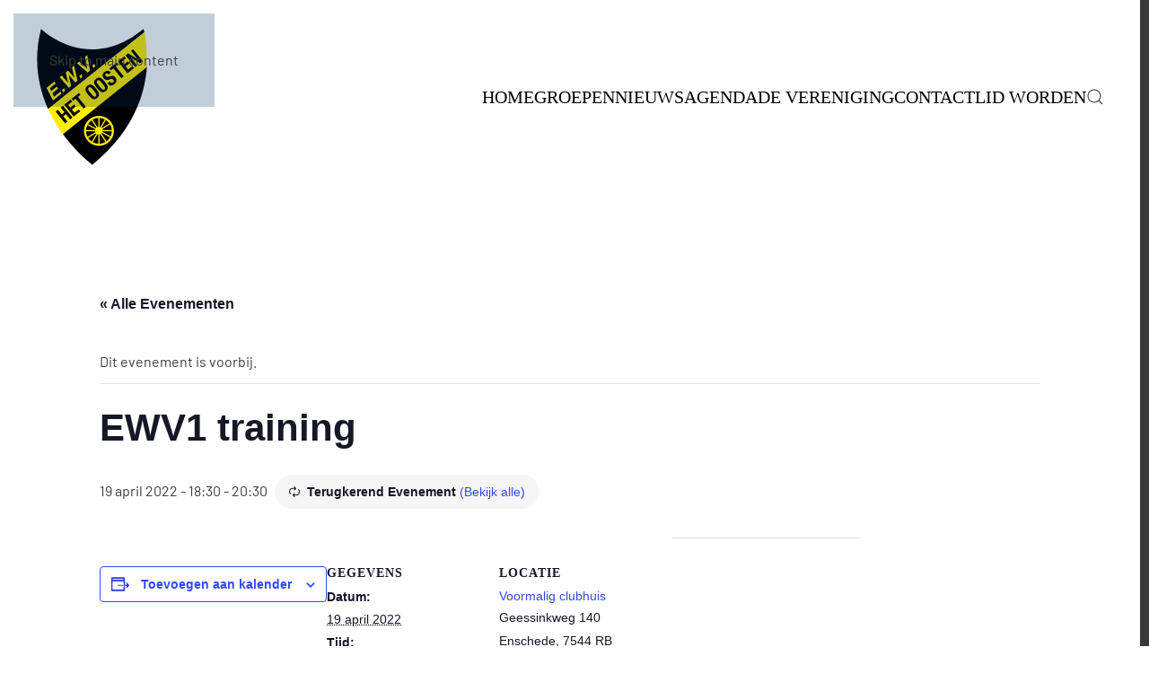

--- FILE ---
content_type: text/css
request_url: https://ewv-hetoosten.nl/wp-content/themes/yootheme-ewv-het-oosten/css/custom.css?ver=4.5.32
body_size: 259
content:
ul.uk-navbar-nav li.geen-handje a {cursor: text;}

.uk-navbar-nav>li>a.aanmelden {
    background-color: #000000;
	color: rgba(255,237,12,1.0);
   }

.uk-navbar-nav>li>a.aanmelden:hover {
    background-color: #000000;
	color: #fff;
   }

.tribe-common .tribe-common-c-btn, .tribe-common a.tribe-common-c-btn {
    background-color: #000000;
   }

.tribe-common .tribe-common-c-btn:focus, .tribe-common .tribe-common-c-btn:hover, .tribe-common a.tribe-common-c-btn:focus, .tribe-common a.tribe-common-c-btn:hover {
    background-color: rgb(0,46,103,.8);
}
.tribe-events .tribe-events-calendar-month__day--current .tribe-events-calendar-month__day-date, .tribe-events .tribe-events-calendar-month__day--current .tribe-events-calendar-month__day-date-link {
    color: #000000;
    font-weight: 600;
}
.tribe-events .tribe-events-c-ical__link {
    color: #000000;
    border: 1px solid #000000;
    }

.tribe-events .tribe-events-c-ical__link:active, .tribe-events .tribe-events-c-ical__link:focus, .tribe-events .tribe-events-c-ical__link:hover {
    color: #fff;
	background-color: #000000;}

.tribe-common a, .tribe-common a:active, .tribe-common a:focus, .tribe-common a:hover, .tribe-common a:visited, .tribe-events-c-breadcrumbs__list-item-text {
	color: #000000;!important}
.tribe-events .tribe-events-c-breadcrumbs__list-item-link:visited {color: #000000;!important}

.tribe-common .tribe-common-h5, .tribe-common .tribe-common-h6 {color: #000000;!important}